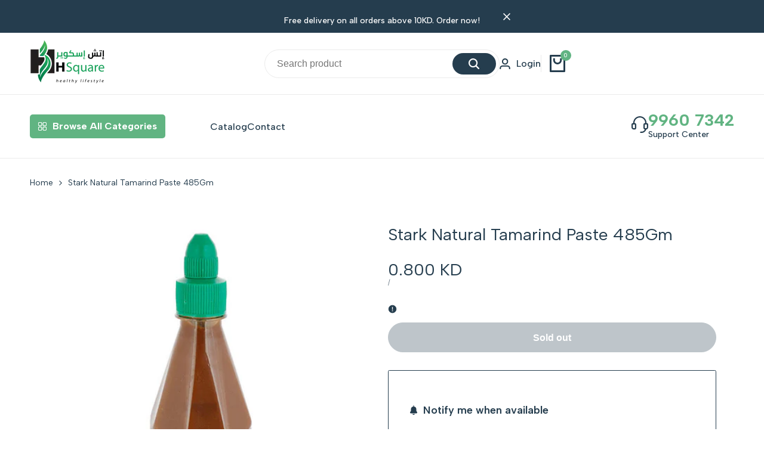

--- FILE ---
content_type: text/css
request_url: https://hsquarekuwait.com/cdn/shop/t/9/assets/hdt-slider-settings.css?v=138962743823675596741706484692
body_size: 585
content:
.hdt-slider-has-half_item.hdt-slides-1{--slide-size: 70%}.hdt-slider-has-half_item.hdt-slides-2{--slide-size: 40%}@media (min-width: 768px){.hdt-slider-has-half_item.md\:hdt-slides-1{--slide-size: 70%}.hdt-slider-has-half_item.md\:hdt-slides-2{--slide-size: 40%}.hdt-slider-has-half_item.md\:hdt-slides-3{--slide-size: 28.2%}.hdt-slider-has-half_item.md\:hdt-slides-4{--slide-size: 22%}}@media (min-width: 1150px){.hdt-slider-has-half_item.lg\:hdt-slides-2{--slide-size: 40%}.hdt-slider-has-half_item.lg\:hdt-slides-3{--slide-size: 28.2%}.hdt-slider-has-half_item.lg\:hdt-slides-4{--slide-size: 22%}.hdt-slider-has-half_item.lg\:hdt-slides-5{--slide-size: 18%}.hdt-slider-has-half_item.lg\:hdt-slides-6{--slide-size: 15.2%}}.hdt-slider__button{top:var(--gap-arrow)}.hdt-slider__button[disabled=disabled]{opacity:.6;cursor:no-drop}.hdt-slider .hdt-slider__button{top:var(--gap-arrow, 50%);transform:translateY(-50%);color:rgb(var(--color-button-text));background-color:rgb(var(--color-button) / .15);width:36px;height:36px;border-radius:var(--rounded-full)}.hdt-slider.hdt-nav-btns-default.hdt-nav-middle_out .hdt-slider__button{border:solid 1px rgb(var(--color-button-border));background-color:rgb(var(--color-button));color:rgb(var(--color-button-text))}.hdt-slider.hdt-nav-btns-default.hdt-nav-middle_out .hdt-slider__button[disabled=disabled]{opacity:1}.hdt-slider .hdt-slider__button.hdt-slider__button--prev,.dir--rtl .hdt-slider .hdt-slider__button.hdt-slider__button--next{left:5px;right:auto}.hdt-slider .hdt-slider__button.hdt-slider__button--next,.dir--rtl .hdt-slider .hdt-slider__button.hdt-slider__button--prev{right:5px;left:auto}.dir--rtl .hdt-slider__button svg{transform:rotate(180deg)}hdt-slider.hdt-nav-btns-simple .hdt-slider__button{border:none;width:auto;height:auto;background-color:transparent!important;color:rgb(var(--color-link))}.hdt-nav-btns-outline .hdt-slider__button{border:solid 1px rgb(var(--color-secondary-button-text))!important;background-color:transparent;color:rgb(var(--color-secondary-button-text))}hdt-slider.hdt-nav-middle_out{position:relative}.hdt-container hdt-slider.hdt-nav-middle_out .hdt-slider__button.hdt-slider__button--prev,.dir--rtl .hdt-container hdt-slider.hdt-nav-middle_out .hdt-slider__button.hdt-slider__button--next{left:-18px;right:auto}.hdt-container hdt-slider.hdt-nav-middle_out .hdt-slider__button.hdt-slider__button--next,.dir--rtl .hdt-container hdt-slider.hdt-nav-middle_out .hdt-slider__button.hdt-slider__button--prev{right:-18px;left:auto}.hdt-container-full hdt-slider.hdt-nav-middle_out .hdt-slider__button.hdt-slider__button--prev,.dir--rtl .hdt-container-full hdt-slider.hdt-nav-middle_out .hdt-slider__button.hdt-slider__button--next{left:0;right:auto}.hdt-container-full hdt-slider.hdt-nav-middle_out .hdt-slider__button.hdt-slider__button--next,.dir--rtl .hdt-container-full hdt-slider.hdt-nav-middle_out .hdt-slider__button.hdt-slider__button--prev{right:0;left:auto}.hdt-section-head .hdt-slider__button{width:24px;height:24px;color:rgb(var(--color-button-text));background-color:rgb(var(--color-button));border:solid 1px rgb(var(--color-button-border));border-radius:var(--rounded-full)}.hdt-section-head .hdt-slider__button[disabled=disabled]{opacity:.6}.hdt-section-head .hdt-slider__button.hdt-slider-btn_simple{border:solid 1px rgb(var(--color-secondary-button-text));width:30px;height:30px;background-color:transparent;color:rgb(var(--color-secondary-button-text));border-radius:var(--rounded-button)}.hdt-section-head .hdt-slider__button.hdt-slider-btn_outline{border:solid 1px rgb(var(--color-secondary-button-text))!important;background-color:transparent;color:rgb(var(--color-secondary-button-text));transform:none}.hdt-section-head .hdt-heading-has-btn .hdt-slider__button.hdt-slider-btn_simple{border:none;width:auto;height:auto;background-color:transparent!important;color:rgb(var(--color-link))!important}.hdt-section-head .hdt-top-nav{gap:5px}.hdt-section-head.hdt-justify-center .hdt-top-nav,.hdt-justify-end.hdt-nav_ontop_left .hdt-top-nav,.hdt-justify-start.hdt-nav_ontop_right .hdt-top-nav{position:absolute}.hdt-section-head .hdt-slider__dots-outer{margin:auto}.dir--ltr .hdt-section-head.hdt-nav_ontop_right .hdt-slider__dots-outer{right:80px}.dir--rtl .hdt-section-head.hdt-nav_ontop_right .hdt-slider__dots-outer{left:80px}.hdt-slider .hdt-slider__dots_outline{margin-top:15px}.hdt-slider__dots_outline{gap:4px}.hdt-slider__dots_outline .hdt-slider__dot{width:16px;height:16px;border-radius:var(--rounded-full);display:inline-flex;align-items:center;justify-content:center;background-color:transparent;position:relative;border:solid 1px transparent}.hdt-slider__dots_outline .hdt-slider__dot:before{content:"";position:absolute;z-index:1;left:0;right:0;top:0;bottom:0;width:8px;height:8px;background-color:rgb(var(--color-link));border-radius:var(--rounded-full);margin:auto;opacity:.5}.hdt-slider__dots_outline .hdt-slider__dot.hdt-slider__dot--selected{border-color:rgb(var(--color-link))}.hdt-slider__dots_outline .hdt-slider__dot.hdt-slider__dot--selected:before{opacity:1;width:4px;height:4px}.hdt-slider.hdt-dots-default .hdt-slider__dots{margin-top:20px;margin-bottom:20px}.hdt-slider.hdt-dots-on_content .hdt-slider__dots{position:absolute;z-index:2;bottom:5px;left:0;right:0;margin:auto;gap:0}.hdt-slider.hdt-dots-on_content .hdt-slider__dots .hdt-slider__dot:not(.hdt-slider__dot--selected){opacity:.5;border:none}.hdt-slider.hdt-dots-on_content .hdt-slider__dots .hdt-slider__dot{border:none;width:16px}.hdt-slider.hdt-dots-on_content .hdt-slider__dots .hdt-slider__dot:before,.hdt-slider.hdt-dots-on_content .hdt-slider__dots .hdt-slider__dot.hdt-slider__dot--selected:before{width:8px;height:8px}@media (min-width: 768px){.hdt-slider .hdt-slider__button{width:40px;height:40px}.hdt-slider .hdt-slider__button.hdt-slider__button--prev,.dir--rtl .hdt-slider .hdt-slider__button.hdt-slider__button--next{left:10px;right:auto}.hdt-slider .hdt-slider__button.hdt-slider__button--next,.dir--rtl .hdt-slider .hdt-slider__button.hdt-slider__button--prev{right:10px;left:auto}.hdt-nav_ontop_left .hdt-top-nav{margin-inline-end:15px}.hdt-nav_ontop_right .hdt-top-nav{margin-inline-start:15px}.hdt-section-head .hdt-top-nav_simple{gap:8px}.hdt-slider .hdt-slider__dots_outline{margin-top:30px}.hdt-container hdt-slider.hdt-nav-middle_out .hdt-slider__button.hdt-slider__button--prev,.dir--rtl .hdt-container hdt-slider.hdt-nav-middle_out .hdt-slider__button.hdt-slider__button--next{left:-20px;right:auto}.hdt-container hdt-slider.hdt-nav-middle_out .hdt-slider__button.hdt-slider__button--next,.dir--rtl .hdt-container hdt-slider.hdt-nav-middle_out .hdt-slider__button.hdt-slider__button--prev{right:-20px;left:auto}.hdt-slider__dots_outline .hdt-slider__dot{width:20px;height:20px}.hdt-section-head .hdt-slider__button{width:30px;height:30px}.hdt-section-head .hdt-slider__button.hdt-slider-btn_simple{width:32px;height:32px}hdt-slider.hdt-slider-has-nav:not(.hdt-slider-has-dots-dk) .hdt-slider__dots{display:none}}@media (min-width: 1150px){.hdt-slider .hdt-slider__button{width:46px;height:46px}.hdt-slider .hdt-slider__button.hdt-slider__button--prev,.dir--rtl .hdt-slider .hdt-slider__button.hdt-slider__button--next{left:19px;right:auto}.hdt-slider .hdt-slider__button.hdt-slider__button--next,.dir--rtl .hdt-slider .hdt-slider__button.hdt-slider__button--prev{right:19px;left:auto}.hdt-slider .hdt-slider__dots_outline{margin-top:59px}.hdt-container hdt-slider.hdt-nav-middle_out .hdt-slider__button.hdt-slider__button--prev,.dir--rtl .hdt-container hdt-slider.hdt-nav-middle_out .hdt-slider__button.hdt-slider__button--next{left:-50px;right:auto}.hdt-container hdt-slider.hdt-nav-middle_out .hdt-slider__button.hdt-slider__button--next,.dir--rtl .hdt-container hdt-slider.hdt-nav-middle_out .hdt-slider__button.hdt-slider__button--prev{right:-50px;left:auto}.hdt-slider-parent:not(.hdt-slider-has-dots-dk) .hdt-slider__dots{display:none}}@media (min-width: 1600px){.hdt-container hdt-slider.hdt-nav-middle_out .hdt-slider__button.hdt-slider__button--prev,.dir--rtl .hdt-container hdt-slider.hdt-nav-middle_out .hdt-slider__button.hdt-slider__button--next{left:-82px;right:auto}.hdt-container hdt-slider.hdt-nav-middle_out .hdt-slider__button.hdt-slider__button--next,.dir--rtl .hdt-container hdt-slider.hdt-nav-middle_out .hdt-slider__button.hdt-slider__button--prev{right:-82px;left:auto}}@media (max-width: 1149px){.hdt-slider-parent.hdt-slider-has-nav.hdt-nav-middle_in .hdt-slider__button,.hdt-slider-parent.hdt-slider-has-nav.hdt-nav-ontop_left:not(.hdt-slider-has-dots-dk) .hdt-slider__dots,.hdt-slider-parent.hdt-slider-has-nav.hdt-nav-ontop_right:not(.hdt-slider-has-dots-dk) .hdt-slider__dots{display:none}}@media (max-width: 767px){hdt-slider.hdt-slider-has-nav .hdt-slider__button{display:none}}@media (-moz-touch-enabled: 0),(hover: hover) and (min-width: 1150px){.hdt-slider .hdt-slider__button:hover,.hdt-slider.hdt-nav-btns-default.hdt-nav-middle_out .hdt-slider__button:hover{background-color:rgb(var(--color-button-text));border-color:rgb(var(--color-button-text));color:rgb(var(--color-button))}.hdt-section-head .hdt-slider__button.hdt-slider-btn_outline:not([disabled=disabled]):hover,.hdt-nav-btns-outline .hdt-slider__button:not([disabled=disabled]):hover,.hdt-section-head .hdt-slider__button.hdt-slider-btn_simple:not([disabled=disabled]):hover{background-color:rgb(var(--color-secondary-button-text));border-color:rgb(var(--color-secondary-button-text));color:rgb(var(--color-secondary-button, 255 255 255))}.hdt-section-head .hdt-heading-has-btn .hdt-slider__button.hdt-slider-btn_simple:hover{background-color:transparent!important}.hdt-nav-middle_in .hdt-slider__button{transition:.4s ease 0s;visibility:hidden}.hdt-nav-middle_in .hdt-slider__button--prev{margin-inline-start:20px}.hdt-nav-middle_in .hdt-slider__button--next{margin-inline-end:20px}.hdt-nav-middle_in:hover .hdt-slider__button{visibility:visible;margin-inline-start:0;margin-inline-end:0}}
/*# sourceMappingURL=/cdn/shop/t/9/assets/hdt-slider-settings.css.map?v=138962743823675596741706484692 */
